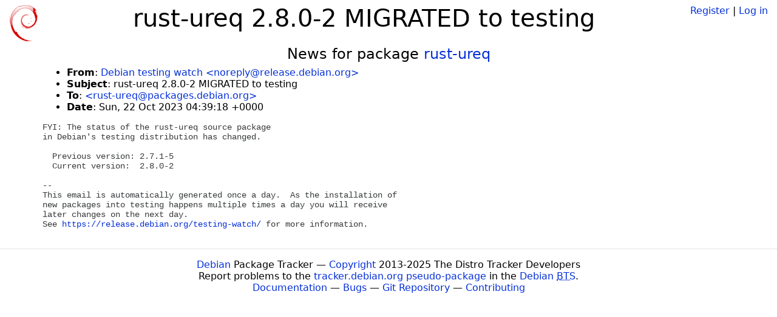

--- FILE ---
content_type: text/html; charset=utf-8
request_url: https://tracker.debian.org/news/1472758/rust-ureq-280-2-migrated-to-testing/
body_size: 1316
content:

<!DOCTYPE html>
<html>
    <head>
        <meta charset="utf-8">
        <title>Debian Package Tracker</title>
        <meta name="viewport" content="width=device-width, initial-scale=1, shrink-to-fit=no">
	<meta http-equiv="x-ua-compatible" content="ie=edge">
        <link href="/static/css/bootstrap.min.css" rel="stylesheet" media="screen">
        <link href="/static/css/octicons.css" rel="stylesheet" media="screen">
        <link href="/static/css/style.css" rel="stylesheet" media="screen">
        <link type="application/opensearchdescription+xml" title="Debian Package Tracker Search" rel="search" href="/search.xml"/>
        

        
        
    </head>
    <body>
        
        <header class="page-header">
            <div class="container-fluid">
                
		<div class="row">
		<div class="col-xs-12 text-xs-center">
		    <div class="pull-xs-left">
<a href="/"><img src="/static/img/logo.png" alt="Debian Package Tracker" title="Visit the main page" ></a>
</div>
		    <div class="pull-xs-right">
		    
		    
    <span><a id="account-register" href="/accounts/register/">Register</a></span>
    <span>|</span>
    <span><a id="account-login" href="/accounts/login/">Log in</a></span>


		    
		    </div>
		    
    <h1>rust-ureq 2.8.0-2 MIGRATED to testing</h1>

		</div>
		</div>
                
            </div>
        </header>
        

	
        <div class="container">
            
<h4 class="text-xs-center">News for package <a href="/pkg/rust-ureq">rust-ureq</a></h4>
<div class="row">
    
    <ul class="email-news-headers">

<li><b>From</b>: 
    
        
            
            <a href="mailto:noreply@release.debian.org" target="_blank">Debian testing watch &lt;noreply@release.debian.org&gt;</a>
        
    
</li>

<li><b>Subject</b>: 
    
        rust-ureq 2.8.0-2 MIGRATED to testing
    
</li>

<li><b>To</b>: 
    
        
            
            <a href="mailto:rust-ureq@packages.debian.org" target="_blank"> &lt;rust-ureq@packages.debian.org&gt;</a>
        
    
</li>

<li><b>Date</b>: 
    
        Sun, 22 Oct 2023 04:39:18 +0000
    
</li>


</ul>

<div class="email-news-body">
	<pre>FYI: The status of the rust-ureq source package
in Debian&#x27;s testing distribution has changed.

  Previous version: 2.7.1-5
  Current version:  2.8.0-2

-- 
This email is automatically generated once a day.  As the installation of
new packages into testing happens multiple times a day you will receive
later changes on the next day.
See <a href="https://release.debian.org/testing-watch/">https://release.debian.org/testing-watch/</a> for more information.
</pre>
</div>

    
</div>

        </div>
	

        <footer id="footer" class="footer">
            <hr>
            <div class="container-fluid">
                <div class="text-xs-center p-b-1">
                    
                                        <div id="footer-title"><a href="https://www.debian.org">Debian</a> Package Tracker — <a href="https://deb.li/DTAuthors">Copyright</a> 2013-2025 The Distro Tracker Developers</div>
                    <div id="footer-bugs">
			Report problems to the <a href="https://bugs.debian.org/tracker.debian.org">tracker.debian.org pseudo-package</a> in the <a href="https://bugs.debian.org">Debian <acronym title="Bug Tracking System">BTS</acronym></a>.
		    </div>
                    <div id="footer-help">
                        <a href="https://qa.pages.debian.net/distro-tracker/">Documentation</a> —
                        <a href="https://salsa.debian.org/qa/distro-tracker/issues">Bugs</a> —
                        <a href="https://salsa.debian.org/qa/distro-tracker">Git Repository</a> —
                        <a href="https://qa.pages.debian.net/distro-tracker/contributing.html">Contributing</a>
                    </div>

                    
                </div>
            </div>
        </footer>

        <script src="/static/js/jquery.min.js"></script>
        <script src="/static/js/jquery.cookie.js"></script>
        <script src="/static/js/tether.min.js"></script>
        <script src="/static/js/popper.min.js"></script>
        <script src="/static/js/bootstrap.min.js"></script>
        <script src="/static/js/typeahead.bundle.min.js"></script>
        <script src="/static/js/main.js"></script>
        
    </body>
</html>
